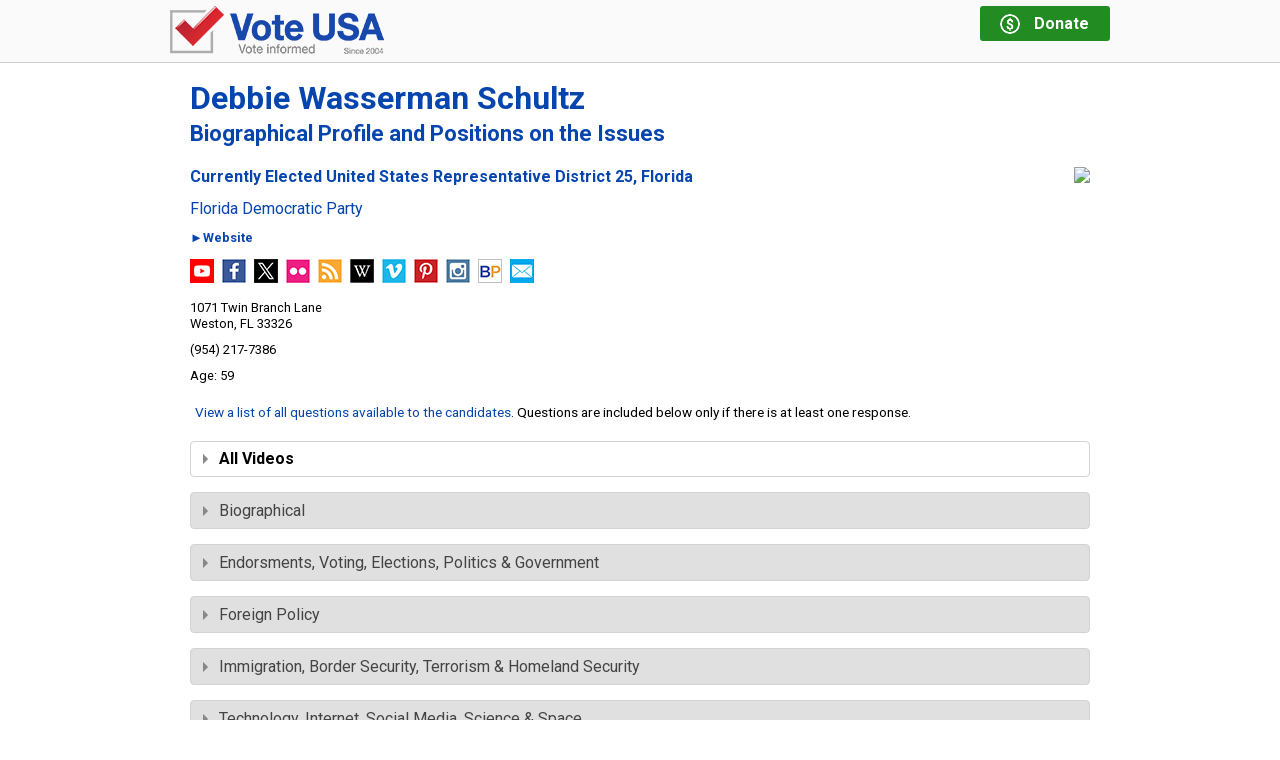

--- FILE ---
content_type: text/html; charset=utf-8
request_url: https://vote-usa.org/Intro.aspx?State=FL&Id=FLSchultzDebbieWasserman
body_size: 18471
content:


<!DOCTYPE html>

<html>
<head id="Head"><title>
	Vote-USA | Debbie Wasserman Schultz | Currently Elected United States Representative District 25, Florida
</title><meta name="viewport" content="width=device-width, initial-scale=1" />

  <!-- Google Tag Manager -->
  <script>
    (function(w, d, s, l, i) {
      w[l] = w[l] || [];
      w[l].push({
        'gtm.start':
          new Date().getTime(),
        event: 'gtm.js'
      });
      var f = d.getElementsByTagName(s)[0],
        j = d.createElement(s),
        dl = l != 'dataLayer' ? '&l=' + l : '';
      j.async = true;
      j.src =
        'https://www.googletagmanager.com/gtm.js?id=' + i + dl;
      f.parentNode.insertBefore(j, f);
    })(window, document, 'script', 'dataLayer', 'GTM-5LB4ZS');
  </script>
  <!-- End Google Tag Manager -->
  
<link href="https://fonts.googleapis.com/css?family=Roboto:400,400i,700,700i,900" rel="stylesheet" /><link rel="stylesheet" href="https://ajax.googleapis.com/ajax/libs/jqueryui/1.11.4/themes/smoothness/jquery-ui.css" /><link rel="stylesheet" href="/css/vote/public.min.css?577" />
  <script src="https://ajax.googleapis.com/ajax/libs/jquery/1.11.3/jquery.min.js" type="text/javascript"></script>
  <script src="https://ajax.googleapis.com/ajax/libs/jqueryui/1.11.4/jquery-ui.min.js" type="text/javascript"></script>

  <script type="text/javascript" src="/js/scripts.min.js?577"></script>
  
  
  <style type="text/css">
    .responsive-report
    {
      padding: 0;
    }

    .intro-page .content h1
    {
      margin-top: 0;
      font-size: 16px;
      line-height: 120%;
    }

    .intro-report
    {
      margin-bottom: 20px;
      padding: 0;
    }

    .intro-report .candidate-image
    {
      display: block;
      float: right;
    }

    .intro-report .candidate-info
    {
      width: 100%;
      padding: 0;
      display: block;
    }

    .intro-report .candidate-status
    {
      font-weight: bold;
      font-size: 1.3rem;
    }

    .intro-report .candidate-election
    {
      margin-top: 3px;
      font-size: 1rem;
      font-weight: normal;
    }

    .intro-report a.compare-candidates
    {
      margin: 5px 0 0 0;
    }

    .intro-report .candidate-party
    {
      margin: 15px 0;
      display: block;
    }

    .intro-report .social-media-anchors
    {
      margin-top: 15px;
    }

    .intro-report .candidate-address,
    .intro-report .candidate-phone,
    .intro-report .candidate-age
    {
      margin-top: 10px;
      line-height: 1.3;
    }

    @media only screen and (max-width: 519px)
    {
      /* small */
      .intro-report .candidate-image img
      {
        max-width: 100px;
      }
    }

    @media only screen and (min-width: 520px) and (max-width: 759px)
    {
      /* medium */
      .intro-report .candidate-image img
      {
        max-width: 200px;
      }
    }
  </style>
  <script type="text/javascript">
    $(function () {
      $(".accordion-container").accordion({
        active: false,
        collapsible: true,
        heightStyle: "content",
        activate: PUBLIC.accordionActivate
      });
      PUBLIC.setupBackToBallot();
    });
  </script>
<link href="https://vote-usa.org/intro.aspx?state=fl&amp;id=flschultzdebbiewasserman" rel="canonical" /><meta name="description" content="Debbie Wasserman Schultz, Currently Elected United States Representative District 25, Florida: Picture, bio, position statements and social media links | Vote-USA" /></head>
<body id="Body" class="no-js disclaimer-hidden intro-page">

<!-- Google Tag Manager (noscript) -->
<noscript>
  <iframe src="https://www.googletagmanager.com/ns.html?id=GTM-5LB4ZS"
          height="0" width="0" style="display: none; visibility: hidden">
  </iframe>
</noscript>
<!-- End Google Tag Manager (noscript) -->

<form method="post" action="./Intro.aspx?State=FL&amp;Id=FLSchultzDebbieWasserman" id="form1">
<div class="aspNetHidden">
<input type="hidden" name="__VIEWSTATE" id="__VIEWSTATE" value="/[base64]" />
</div>

<div class="aspNetHidden">

	<input type="hidden" name="__VIEWSTATEGENERATOR" id="__VIEWSTATEGENERATOR" value="6E43DA81" />
</div>
  <div id="page-container">
    <header class="clearfix">
      <div class="header-inner outer-element clearfix">


        <a class="logo3" href="/" title="Go to Vote-USA Home">
          <img src="/images/logo-2019-48h.png" alt="Vote USA - Vote informed"/>
        </a>
        
        <a class="donate no-print" href="/Donate.aspx" title="Donate to Vote-USA">
          <div class="dollar-logo">
            <div>$</div>
          </div>
          <div class="message">
            <div class="line1">Donate</div>
            <div class="line2">Keep us online</div>
          </div>
        </a>
      </div>
    </header>
    <section id="OuterPage" class="outer-page outer-element">
      <div class="content">
        
  <div id="MasterMainContent_InnerContent">
    <div id="MasterMainContent_PageHeading_MainHeading" class="page-heading">
  <div class="title">Debbie Wasserman Schultz<br/><small>Biographical Profile and Positions on the Issues</small></div>
  
</div>

        
    <div class="responsive-report intro-report clearfix"><div class="candidate-image"><img src="/Image.aspx?Id=FLSchultzDebbieWasserman&Col=Profile300&Def=Profile300" /></div><div class="candidate-info"><h1 class="candidate-status">Currently Elected United States Representative District 25, Florida</h1><a href="http://www.fladems.com" title="Florida Democratic Party Website" target="_blank" rel="nofollow" class="candidate-party">Florida Democratic Party</a><div class="candidate-website"><span class="no-print"><span><a href="http://www.debbiewassermanschultz.com" target="view" title="www.debbiewassermanschultz.com" rel="nofollow">&#x25BA;Website</a></span></span><span class="only-print print-url">www.debbiewassermanschultz.com</span></div><div class="candidate-social-media clearfixleft"><ul class="social-media-anchors"><li><a title="Debbie Wasserman Schultz&#39;s YouTube Channel or Video" href="http://www.youtube.com/user/DWSforCongress" target="youtube"><img src="/images/youtube.2.new.png" /></a></li><li><a title="Debbie Wasserman Schultz&#39;s Facebook Page" href="http://www.facebook.com/RepDebbieWassermanSchultz" target="facebook"><img src="/images/facebook.2.png" /></a></li><li><a title="Debbie Wasserman Schultz&#39;s X or Twitter Page" href="http://www.twitter.com/DWStweets" target="twitter"><img src="/images/twitter.2.png" /></a></li><li><a title="Debbie Wasserman Schultz&#39;s Flickr Page" href="http://www.flickr.com/photos/51142067@N02" target="flickr"><img src="/images/flickr.2.png" /></a></li><li><a title="Debbie Wasserman Schultz&#39;s RSS Feed" href="http://www.huffingtonpost.com/rep-debbie-wasserman-schultz" target="rssfeed"><img src="/images/rss.2.png" /></a></li><li><a title="Debbie Wasserman Schultz&#39;s Wikipedia Page" href="http://en.wikipedia.org/wiki/Debbie_Wasserman_Schultz" target="wikipedia"><img src="/images/wikipedia.2.png" /></a></li><li><a title="Debbie Wasserman Schultz&#39;s Vimeo Video" href="http://vimeo.com/20051490" target="vimeo"><img src="/images/vimeo.2.png" /></a></li><li><a title="Debbie Wasserman Schultz&#39;s Pinterest Page" href="http://au.pinterest.com/explore/debbie-wasserman-schultz" target="pinterest"><img src="/images/pinterest.2.png" /></a></li><li><a title="Debbie Wasserman Schultz&#39;s Instagram Page" href="http://www.instagram.com/dws/" target="webstagram"><img src="/images/instagram.2.png" /></a></li><li><a title="Debbie Wasserman Schultz&#39;s BallotPedia Page" href="http://ballotpedia.org/Debbie_Wasserman_Schultz" target="ballotpedia"><img src="/images/ballotpedia.2.png" /></a></li><li><a title="Send Email to Debbie Wasserman Schultz at: AskDebbie@DWSforCongress.com" href="mailto:AskDebbie@DWSforCongress.com"><img src="/images/email.2.png" /></a></li></ul></div><div class="candidate-address"><span>1071 Twin Branch Lane</span><span>Weston, FL 33326</span></div><div class="candidate-phone">(954) 217-7386</div><div class="candidate-age">59</div></div></div>
    <div id="new-accordions" class="responsive-report issues-report intro-issues-report"><div class="issue-list-link"><a href="https://vote-usa.org/IssueList.aspx?State=US">View a list of all questions available to the candidates</a>. Questions are included below only if there is at least one response.</div><div class="issues-container accordion-container candidates-1"><div class="youtube-header accordion-header top"><span class="logo"></span>All Videos</div><div class="youtube-content accordion-content top bottom" data-ajax="Content=INTROVIDEOS&amp;Id=FLSchultzDebbieWasserman"></div><div class="accordion-header accordion-header-2 top">Biographical</div><div class="accordion-container accordion-content accordion-content-2 top"><div class="accordion-header accordion-header-3 bottom indent">General Philosophy</div><div class="accordion-content accordion-content-3 bottom" data-ajax="Content=INTRO&amp;Id=FLSchultzDebbieWasserman&amp;Question=1"></div><div class="accordion-header accordion-header-3 bottom indent">Personal and Family</div><div class="accordion-content accordion-content-3 bottom" data-ajax="Content=INTRO&amp;Id=FLSchultzDebbieWasserman&amp;Question=2"></div><div class="accordion-header accordion-header-3 bottom indent">Professional Experience</div><div class="accordion-content accordion-content-3 bottom" data-ajax="Content=INTRO&amp;Id=FLSchultzDebbieWasserman&amp;Question=3"></div><div class="accordion-header accordion-header-3 bottom indent">Civic Involvement</div><div class="accordion-content accordion-content-3 bottom" data-ajax="Content=INTRO&amp;Id=FLSchultzDebbieWasserman&amp;Question=4"></div><div class="accordion-header accordion-header-3 bottom indent">Political Experience</div><div class="accordion-content accordion-content-3 bottom" data-ajax="Content=INTRO&amp;Id=FLSchultzDebbieWasserman&amp;Question=5"></div><div class="accordion-header accordion-header-3 bottom indent">Religious Affiliation</div><div class="accordion-content accordion-content-3 bottom" data-ajax="Content=INTRO&amp;Id=FLSchultzDebbieWasserman&amp;Question=6"></div><div class="accordion-header accordion-header-3 bottom indent">Educational Background</div><div class="accordion-content accordion-content-3 bottom" data-ajax="Content=INTRO&amp;Id=FLSchultzDebbieWasserman&amp;Question=8"></div></div><div class="accordion-header accordion-header-2 top">Endorsments, Voting, Elections, Politics & Government</div><div class="accordion-container accordion-content accordion-content-2 top"><div class="accordion-header accordion-header-3 bottom indent">Organization Endorsements</div><div class="accordion-content accordion-content-3 bottom" data-ajax="Content=INTRO&amp;Id=FLSchultzDebbieWasserman&amp;Question=1954"></div></div><div class="accordion-header accordion-header-2 top">Foreign Policy</div><div class="accordion-container accordion-content accordion-content-2 top"><div class="accordion-header accordion-header-3 bottom indent">Israel, Hamas and Palestinian Conflict</div><div class="accordion-content accordion-content-3 bottom" data-ajax="Content=INTRO&amp;Id=FLSchultzDebbieWasserman&amp;Question=1382"></div><div class="accordion-header accordion-header-3 bottom indent">Israel</div><div class="accordion-content accordion-content-3 bottom" data-ajax="Content=INTRO&amp;Id=FLSchultzDebbieWasserman&amp;Question=1381"></div><div class="accordion-header accordion-header-3 bottom indent">Gaza</div><div class="accordion-content accordion-content-3 bottom" data-ajax="Content=INTRO&amp;Id=FLSchultzDebbieWasserman&amp;Question=2061"></div><div class="accordion-header accordion-header-3 bottom indent">China</div><div class="accordion-content accordion-content-3 bottom" data-ajax="Content=INTRO&amp;Id=FLSchultzDebbieWasserman&amp;Question=1101"></div><div class="accordion-header accordion-header-3 bottom indent">Russia</div><div class="accordion-content accordion-content-3 bottom" data-ajax="Content=INTRO&amp;Id=FLSchultzDebbieWasserman&amp;Question=1592"></div><div class="accordion-header accordion-header-3 bottom indent">Ukraine </div><div class="accordion-content accordion-content-3 bottom" data-ajax="Content=INTRO&amp;Id=FLSchultzDebbieWasserman&amp;Question=2060"></div></div><div class="accordion-header accordion-header-2 top">Immigration, Border Security, Terrorism & Homeland Security</div><div class="accordion-container accordion-content accordion-content-2 top"><div class="accordion-header accordion-header-3 bottom indent">The Wall, Border Security &  Border Patrol</div><div class="accordion-content accordion-content-3 bottom" data-ajax="Content=INTRO&amp;Id=FLSchultzDebbieWasserman&amp;Question=1069"></div><div class="accordion-header accordion-header-3 bottom indent">Immigration Policy & Reform</div><div class="accordion-content accordion-content-3 bottom" data-ajax="Content=INTRO&amp;Id=FLSchultzDebbieWasserman&amp;Question=1344"></div></div><div class="accordion-header accordion-header-2 top">Technology, Internet, Social Media, Science & Space</div><div class="accordion-container accordion-content accordion-content-2 top"><div class="accordion-header accordion-header-3 bottom indent">TikTok </div><div class="accordion-content accordion-content-3 bottom" data-ajax="Content=INTRO&amp;Id=FLSchultzDebbieWasserman&amp;Question=2059"></div></div></div></div>
  </div>

      </div>
    </section>
    <footer>
      <div class="footer-inner outer-element">
        <div class="footer-top clearfix no-print">
          <nav class="links">
            <ul class="set1">
              <li><a href="/default.aspx">Home</a></li>
              <li><a href="/aboutus.aspx">About Us</a></li>
              <li><a href="/contactus.aspx">Contact Us</a></li>
              <li><a href="/privacy.aspx">Privacy Policy &amp; Terms of Service</a></li>
              <li><a href="/Donate.aspx" title="Donate to Vote-USA">Donate</a></li>
            </ul>
            <ul class="set2">
              <li><a href="/forcandidates.aspx">For Candidates</a></li>
              <li><a href="/forvolunteers.aspx">For Volunteers</a></li>
              
              <li><a href="/forpoliticalparties.aspx">For Political Parties</a></li>
              <li><a href="/forelectionauthorities.aspx">For Election Authorities</a></li>
              <li><a href="/SampleMediaAssets.aspx">Digital Ads</a></li>
              <li><a href="/forresearch.aspx">Historical Voter Information</a></li>
            </ul>
          </nav>
          <div class="social">
            
          </div>
        </div>
        
      </div>
    </footer>
  </div>
  <script type="text/javascript" src="/js/jq/scrolltotop.js"></script>
  
  
  

<style>

  #donation-request
  {
    width: 100%;
    text-align: center;
    position: fixed;
    bottom: -200px;
  }

  #donation-request.showing
  {
    bottom: 0;
    transition: all 2s;
  }

  #donation-request .inner
  {
    width: 100%;
    max-width: 940px;
    margin: 0 auto;
    border: 4px solid #f60;
    position: relative;
    background: #fff;
    padding-bottom: 15px;
  }

  #donation-request .heading
  {
    font-weight: bold;
    color: white;
    background: #f60;
    width: 100%;
    padding: 5px 0 8px;
    font-size: 115%;
    margin-bottom: 15px;
  }

  #donation-request .message
  {
    font-weight: bold;
    padding: 0 15px;
    line-height: 130%;
  }

  #donation-request .close-box
  {
    position: absolute;
    top: -20px;
    right: 10px;
    cursor: pointer;
  }

  #donation-request .donate-button
  {
    background-color: #ff6600;
    border-radius: 10px;
    display: inline-block;
    cursor: pointer;
    color: #ffffff;
    font-family: Arial;
    font-size: 16px;
    font-weight: bold;
    padding: 6px 12px;
    text-decoration: none;
    border: none;
    margin-top: 16px;
  }

  #donation-request .donate-button:hover
  {
    opacity: 0.7;
  }

</style>

<script>
  (function ($) {

    var $donationRequest;

    function showRequest() {
      var nnx = parseInt($.cookie('nnx'));
      if (isNaN(nnx))
        nnx = 1;
      if (nnx >= 0) {
        $.ajax({
          type: "POST",
          url: "/WebService.asmx/GetDonationNagNew",
          data: "{" + "'cookieIndex': " + nnx + "}",
          contentType: "application/json; charset=utf-8",
          dataType: "json",
          success: function (result) {
            var d = result.d;
            $.cookie('nnx', d.NextMessageNumber, { expires: 365 });
            if (d.MessageText) {
              $('.message', $donationRequest).html(d.MessageText);
              $('.heading', $donationRequest).html(d.MessageHeading);
              $donationRequest.addClass("showing");
            }
          }
        });
      }
    }

    function setTimer(seconds) {
      setTimeout(function () {
        showRequest();
      }, seconds * 1000);
    }

    function resetTimer() {
      $donationRequest.removeClass("showing");
      setTimer(180);
    }

    $(function () {

      $donationRequest = $("#donation-request");

      $(".donate-button", $donationRequest).on("click", function () {
        resetTimer();
      });

      $(".close-box", $donationRequest).on("click", function () {
        resetTimer();
      });
     
      setTimer(30);

    });

  })(jQuery);
</script>

<div id="donation-request" class="">
  <div class="inner">
    <div class="heading">Pardon the interruption, but &hellip;</div>
    <div class="message">If we helped you vote your interests, not the special interest groups, please help us with a donation.</div>
    <div>
      <a class="donate-button" href="/donate.aspx" target="donate">Donate Now</a>
    </div>
    <img class="close-box" src="/images/close-box.png" alt="close box">
  </div>
</div>

</form>

  
</body>
</html>

--- FILE ---
content_type: text/css
request_url: https://vote-usa.org/css/vote/public.min.css?577
body_size: 8876
content:
html,body,div,span,object,iframe,h1,h2,h3,h4,h5,h6,p,blockquote,pre,abbr,address,cite,code,del,dfn,em,img,ins,kbd,q,samp,small,strong,sub,sup,var,b,i,dl,dt,dd,ol,ul,li,fieldset,form,label,legend,table,caption,tbody,tfoot,thead,tr,th,td,article,aside,canvas,details,figcaption,figure,footer,header,hgroup,menu,nav,section,summary,time,mark,audio,video{margin:0;padding:0;border:0;outline:0;font-size:100%;vertical-align:baseline;background:transparent}:focus{outline:0}body{line-height:1;color:#000;background:#fff}ol,ul{list-style:none}article,aside,details,figcaption,figure,footer,header,hgroup,menu,nav,section{display:block}nav ul{list-style:none}blockquote,q{quotes:none}blockquote:before,blockquote:after,q:before,q:after{content:'';content:none}a{margin:0;padding:0;font-size:100%;vertical-align:baseline;background:transparent}ins{background-color:#ff9;color:#000;text-decoration:none}mark{background-color:#ff9;color:#000;font-style:italic;font-weight:bold}del{text-decoration:line-through}abbr[title],dfn[title]{border-bottom:1px dotted;cursor:help}table{border-collapse:collapse;border-spacing:0}caption,th,td{text-align:left;font-weight:normal}hr{display:block;height:1px;border:0;border-top:1px solid #ccc;margin:1em 0;padding:0}input,select{vertical-align:middle}html{background:#fff;min-width:320px;overflow-y:auto}body{font-family:'Roboto',sans-serif;color:#000;font-size:16px;min-width:320px;min-height:100%;text-align:center;-webkit-font-smoothing:antialiased}.clearfix:before,.clearfix:after{content:"";display:table}.clearfix:after{clear:both}.clearfix{zoom:1}.no-appearance{-webkit-appearance:none;-moz-appearance:none;appearance:none}.hidden{display:none}.vote-usa-color{color:#0645ad}.js .no-js-only,.no-js .js-only,.only-print{display:none}.ui-widget{font-family:'Roboto',sans-serif}.ui-widget-overlay{background:repeat-x scroll 50% 50% #000}.ui-widget input,.ui-widget select,.ui-widget textarea,.ui-widget button{font-family:'Roboto',sans-serif;font-size:1em}.avoid-page-break{page-break-inside:avoid}.clicker{cursor:pointer}.gradient-bg-1,.gradient-bg-1-hovering{background:#fff4d3;background-image:-ms-linear-gradient(top,#ffe 0,#ffe9b8 100%);background-image:-moz-linear-gradient(top,#ffe 0,#ffe9b8 100%);background-image:-o-linear-gradient(top,#ffe 0,#ffe9b8 100%);background-image:-webkit-gradient(linear,left top,left bottom,color-stop(0,#ffe),color-stop(1,#ffe9b8));background-image:-webkit-linear-gradient(top,#ffe 0,#ffe9b8 100%);background-image:linear-gradient(to bottom,#ffe 0,#ffe9b8 100%)}.gradient-bg-1-hovering:hover{background:#ffe9b8;background-image:-ms-linear-gradient(bottom,#ffe 0,#ffe9b8 100%);background-image:-moz-linear-gradient(bottom,#ffe 0,#ffe9b8 100%);background-image:-o-linear-gradient(bottom,#ffe 0,#ffe9b8 100%);background-image:-webkit-gradient(linear,left bottom,left top,color-stop(0,#ffe),color-stop(1,#ffe9b8));background-image:-webkit-linear-gradient(bottom,#ffe 0,#ffe9b8 100%);background-image:linear-gradient(to top,#ffe 0,#ffe9b8 100%)}.rounded-border{-moz-border-radius:5px;-webkit-border-radius:5px;border:1px solid #ccc;border-radius:5px}.shadow{-moz-box-shadow:3px 3px 4px #bbb;-webkit-box-shadow:3px 3px 4px #bbb;box-shadow:3px 3px 4px #bbb}body.open-all-accordions .ui-accordion-content{display:block !important}body.open-all-accordions .ui-accordion-header{padding-left:8px !important;border-bottom-left-radius:0 !important;border-bottom-right-radius:0 !important}body.open-all-accordions .ui-accordion-header-icon{display:none !important}#ajax-overlay{position:fixed;top:0;left:0;width:100%;height:100%;background:#000;opacity:.5;filter:alpha(opacity=50)}#ajax-overlay-content{position:absolute}.no-zoom{font-size:16px !important}#page-container{min-height:100vh;position:relative}.outer-element{max-width:980px;padding-left:20px;padding-right:20px}.outer-page{width:100%;max-width:940px;margin:0 auto;text-align:left;background:#fff;padding-bottom:170px}.clearfix:before,.clearfix:after{content:"";display:table}.clearfix:after{clear:both}.clearfix{zoom:1}.clearfixleft:after{content:"";display:table;clear:left}.clearfixright:after{content:"";display:table;clear:right}.no-appearance{-webkit-appearance:none;-moz-appearance:none;appearance:none}.hidden{display:none}img.responsive{width:100%;height:auto}.page-heading .title{font-size:24pt;color:#0645ad;margin:20px 0;font-weight:bold}.page-heading .title small{font-size:22px;line-height:120%;display:inline-block;margin-top:5px}.page-heading .subtitle{font-size:18px;padding:8px 0 0 12px}.intro-copy{line-height:1.4}.intro-copy .sub{margin:0 40px}.intro-copy ul{list-style-type:disc;margin-left:24px}.intro-copy li{margin-top:3px}.intro-copy p{margin:20px 0 10px 0}.vote-usa-address p{font-weight:bold;margin:.2em 0}.content{margin-top:-1px}.content h1{font-weight:bold;margin-top:30px;font-size:25pt;color:#0645ad}.content h2{font-weight:bold;margin-top:30px;font-size:1.2rem;color:#0645ad}.content h3{font-weight:bold;margin-top:25px;font-size:1.1rem}.content h4{font-weight:bold;margin-top:20px;font-size:1rem}.content .ui-widget-content{color:#000}.content .location-info{font-size:.95rem}.content .location-info span{display:block;margin-left:10px}.content .location-info span.districts-head{margin-left:0;font-weight:bold;color:#0645ad}.content .location-info{max-width:300px}.content .location-info1{float:right;margin-left:10px}.content .location-info2{display:none}.content .election-title{font-size:1.3rem;margin-top:5px;font-weight:normal}.content .office-title{margin-top:5px;font-weight:normal}.content .intro{padding-bottom:0}.content .intro p{margin:10px 0 10px 0;line-height:125%}span.more-text{background-image:url(/images/more-text.gif);display:inline-block;width:40px;height:13px;position:relative;top:3px;left:2px;cursor:pointer}span.more-ajax{background-image:url(/images/more-ajax.gif);display:inline-block;width:40px;height:13px;position:relative;top:2px}.ui-accordion-header.loading::after{content:url(/images/ajax-loader16.gif);position:relative;top:3px;left:8px}.social-media-outer{border-bottom:1px solid #ccc}.social-media{width:100%;padding-top:6px}.social-media .addthis_toolbox,.social-media .addthis_sharing_toolbox{float:right;margin:0 2px 6px 0}.social-media .special-link{float:left;padding:0 0 5px 5px}.social-media .special-link .one-link{white-space:nowrap}.social-media .special-link .one-link a{vertical-align:top;padding-top:12px}.social-media .special-link .link{font-weight:bold;font-size:.7rem;padding-left:4px;display:inline-block}.social-media .special-link .sample-ballot-link{position:relative}.social-media .special-link .sample-ballot-link ul{position:absolute;left:40px;font-size:10pt;z-index:1}.social-media .special-link .sample-ballot-link ul a{display:block;padding:7px 0;white-space:normal}.social-media .special-link .sample-ballot-link .link{color:#008000}.sample-ballot-button-box{padding:15px 20px;background:#f4f4f4;border:1px solid #dfdfdf;-moz-border-radius:4px;border-radius:4px;width:610px}.sample-ballot-button-box .button-group{float:left}.sample-ballot-button-box .style-x{margin-top:10px}.sample-ballot-button-box .style-1,.sample-ballot-button-box .style-4{margin-top:0}.sample-ballot-button-box .button-group-2,.sample-ballot-button-box .button-group-3{margin-left:24px}*,*:before,*:after{box-sizing:border-box}a,a:link,a:visited,a:hover,a:active{color:#0645ad;text-decoration:none}a.republican{color:#d00000}a.democrat{color:#0000d0}a.presidential{color:#7d26cd}a:hover{text-decoration:underline;cursor:pointer}input[type=text],input[type=email],input[type=url],input[type=number]{width:100%;border:1px solid #1a1a1a;border-radius:0;font-size:16px;font-weight:normal;line-height:16px;padding:10px 16px;color:#1a1a1a;font-family:'Roboto',sans-serif;margin:0;vertical-align:baseline}p{margin:4px 0 4px}input[type=submit],a.link-button{border:0;color:#fff;background:#f60;font-size:18px;line-height:22px;padding:12px 20px;border-radius:8px;font-weight:bold;margin:0;text-decoration:none;display:inline-block;text-shadow:1px 1px 1px #888}input[type=submit]:hover,a.link-button:hover{opacity:.8}a.link-button{font-weight:normal;font-family:Georgia;padding:8px 12px;border-radius:5px}a.link-button:after{content:" ►"}select{width:100%;border:1px solid #1a1a1a;border-radius:0;font-size:16px;font-weight:normal;line-height:16px;padding:6px 10px;color:#1a1a1a;font-family:'Roboto',sans-serif;margin:0;vertical-align:baseline}textarea{width:100%;border:1px solid #1a1a1a;border-radius:0;font-size:16px;font-weight:normal;line-height:16px;padding:10px 16px;color:#1a1a1a;font-family:'Roboto',sans-serif;margin:0;vertical-align:baseline}.big-orange-button{display:inline-block;border:2px solid #f60;color:#fff;background:#f60;line-height:120%;padding:3px 10px;border-radius:8px;font-size:15px;font-weight:bold;text-decoration:none;margin:20px 20px 0 0;cursor:pointer;position:relative;transition:all .2s}.big-orange-button,.big-orange-button:visited,.big-orange-button:link,.big-orange-button:active{color:#fff}.big-orange-button:hover{background:#fff;color:#f60;text-decoration:none}.bob-with-arrow{padding-right:24px}.bob-with-arrow:after{content:'';display:inline-block;width:0;height:0;border:8px solid transparent;border-left-color:#fff;position:absolute;right:0;top:50%;margin-top:-8px;transition:all .2s}.bob-with-arrow:hover:after{border-left-color:#f60}.big-orange-button.disabled,.big-orange-button:disabled{background-color:#ccc;border-color:#ccc}.big-orange-button.disabled:hover,.big-orange-button:disabled:hover{color:#fff;border-color:#ccc;cursor:default}.bob-with-arrow.disabled:hover,.bob-with-arrow:disabled:hover{color:#fff;border-color:#ccc}.bob-with-arrow.disabled:hover:after,.bob-with-arrow:disabled:hover:after{border-left-color:#fff}.button-1{-moz-border-radius:6px;-moz-box-shadow:inset 0 1px 0 0 #779bd4;-webkit-border-radius:6px;-webkit-box-shadow:inset 0 1px 0 0 #779bd4;background-attachment:scroll;background-color:#5583d4;background-image:linear-gradient(to bottom,#5583d4 5%,#2553aa 100%);background-position:0 0;background-repeat:repeat;border:1px solid #5583d4;border-radius:6px;box-shadow:inset 0 1px 0 0 #779bd4;color:#fff !important;display:inline-block;font-family:'Roboto',sans-serif;font-size:15px;font-weight:bold;padding:6px 24px;text-decoration:none;text-shadow:1px 1px 0 #0b306f;text-decoration:none !important}.button-1:hover{background-attachment:scroll;background-color:#2553aa;background-image:linear-gradient(to bottom,#2553aa 5%,#5583d4 100%);background-position:0 0;background-repeat:repeat}.button-1:active{position:relative;top:1px}.button-2{-moz-border-radius:6px;-moz-box-shadow:inset 0 1px 0 0 #ffd483;-webkit-border-radius:6px;-webkit-box-shadow:inset 0 1px 0 0 #ffd483;background-attachment:scroll;background-color:#ffc456;background-image:linear-gradient(to bottom,#ffc456 5%,#ffb01e 100%);background-position:0 0;background-repeat:repeat;border:1px solid #ffc456;border-radius:6px;box-shadow:inset 0 1px 0 0 #ffd483;color:#fff !important;display:inline-block;font-family:'Roboto',sans-serif;font-size:15px;font-weight:bold;padding:6px 24px;text-decoration:none;text-shadow:1px 1px 0 #bf9341;text-decoration:none !important}.button-2:hover{background-attachment:scroll;background-color:#ffb01e;background-image:linear-gradient(to bottom,#ffb01e 5%,#ffc456 100%);background-position:0 0;background-repeat:repeat}.button-2:active{position:relative;top:1px}.button-3{-moz-border-radius:6px;-moz-box-shadow:inset 0 1px 0 0 #f29c93;-webkit-border-radius:6px;-webkit-box-shadow:inset 0 1px 0 0 #f29c93;background-attachment:scroll;background-color:#fe1a00;background-image:linear-gradient(to bottom,#fe1a00 5%,#ce0100 100%);background-position:0 0;background-repeat:repeat;border:1px solid #d83526;border-radius:6px;box-shadow:inset 0 1px 0 0 #f29c93;color:#fff !important;display:inline-block;font-family:'Roboto',sans-serif;font-size:15px;font-weight:bold;padding:6px 24px;text-decoration:none;text-shadow:1px 1px 0 #b23e35;text-decoration:none !important}.button-3:hover{background-attachment:scroll;background-color:#ce0100;background-image:linear-gradient(to bottom,#ce0100 5%,#fe1a00 100%);background-position:0 0;background-repeat:repeat}.button-3:active{position:relative;top:1px}.button-4{-moz-border-radius:6px;-moz-box-shadow:inset 0 1px 0 0 #f08a24;-webkit-border-radius:6px;-webkit-box-shadow:inset 0 1px 0 0 #f08a24;background-attachment:scroll;background-color:#f93;background-image:linear-gradient(to bottom,#f93 5%,#d16b05 100%);background-position:0 0;background-repeat:repeat;border:1px solid #e07a14;border-radius:6px;box-shadow:inset 0 1px 0 0 #f08a24;color:#fff !important;display:inline-block;font-family:'Roboto',sans-serif;font-size:15px;font-weight:bold;padding:6px 24px;text-decoration:none;text-shadow:1px 1px 0 #b34d00;text-decoration:none !important}.button-4:hover{background-attachment:scroll;background-color:#d16b05;background-image:linear-gradient(to bottom,#d16b05 5%,#f93 100%);background-position:0 0;background-repeat:repeat}.button-4:active{position:relative;top:1px}.button-1.disabled,.button-2.disabled,.button-3.disabled,.button-4.disabled,.button-1:disabled,.button-2:disabled,.button-3:disabled,.button-4:disabled{-moz-border-radius:6px;-moz-box-shadow:inset 0 1px 0 0 #fff;-webkit-border-radius:6px;-webkit-box-shadow:inset 0 1px 0 0 #fff;background:#fff;border:1px solid #dcdcdc;border-radius:6px;box-shadow:inset 0 1px 0 0 #fff;color:#bbb !important;cursor:default !important;display:inline-block;filter:none;text-decoration:none;text-shadow:1px 1px 0 #fff;top:0}.button-smaller,#body .button-smaller,#Body .button-smaller{font-size:13px;padding:3px 12px}.button-smallest,#body .button-smallest,#Body .button-smallest{font-size:11px;padding:2px 9px}.email-form .email-form-message{max-width:800px}.email-form .email-form-label,.email-formm .email-form-good-label,.email-formm .email-form-error-label{font-family:'Roboto',sans-serif;font-size:.9rem;font-weight:bold;margin-bottom:0}.email-form .email-form-error-label{color:#f00}.email-form .email-form-good-label{color:#008000}.email-form .email-form-from-email-address{max-width:400px}.email-form .email-form-subject{max-width:600px}.email-form .email-form-other-subject{max-width:600px;margin-top:10px}.email-form .captcha-text{max-width:250px}#donationRequestDialog{display:none}.donation-request-dialog{background:transparent;border:none;position:fixed;top:30%}.donation-request-dialog .ui-dialog-titlebar{display:none}.donation-request-dialog .ui-dialog-content{text-align:left;color:#666;background-color:#fff;padding:0}.donation-request-dialog .header{width:100%;background:#0645ad;color:#fff}.donation-request-dialog .header div{padding:15px 0 13px 10px;font-size:24px;font-weight:normal}.donation-request-dialog .inner{padding:15px 30px 0 30px}.donation-request-dialog .inner .message-text{font-size:12pt;line-height:130%;margin:10px 10px 0 10px}.donation-request-dialog .inner .inner2{margin:20px 0 0 10px;width:100%;text-align:center}.donation-request-dialog .inner a{height:29px;display:block;overflow:hidden;cursor:pointer;font-size:10pt;font-weight:bold;background-color:#a1000e;color:#fff;padding:8px;border-radius:3px}.donation-request-dialog .inner a:hover{background-position:0 -29px}.donation-request-dialog .inner .yes,.donation-request-dialog .inner .no,.donation-request-dialog .inner .already{display:inline-block;margin-right:10px;margin-bottom:10px}.donation-request-dialog .inner .yes a{width:113px;background-color:#0645ad}.donation-request-dialog .inner .no a{width:111px}.donation-request-dialog .inner .already a{width:130px}.donation-request-dialog .inner .inner2 a:hover{background-position:0 -29px}#sampleBallotEmailDialog{display:none;overflow:hidden}.sample-ballot-email-dialog{background:transparent;border:none;position:fixed;top:30%}.sample-ballot-email-dialog .ui-dialog-titlebar{display:none}.sample-ballot-email-dialog .ui-dialog-content{text-align:left;color:#666;background-color:#fff;padding:0}.sample-ballot-email-dialog .header{width:100%;background:#0645ad;color:#fff}.sample-ballot-email-dialog .header div{padding:15px 0 13px 10px;font-size:24px;font-weight:normal}.sample-ballot-email-dialog .inner{padding:15px}.sample-ballot-email-dialog .inner .message-text{font-family:Georgia;font-size:12pt;line-height:130%;margin:10px 10px 0 10px}.sample-ballot-email-dialog .inner .inner2{margin-top:15px}.sample-ballot-email-dialog .inner .blurb{font-size:12pt;line-height:130%}.sample-ballot-email-dialog .inner .entry{display:table-row}.sample-ballot-email-dialog .inner .entry-container{display:table;width:100%}.sample-ballot-email-dialog .inner .entry input{font-family:'Roboto',sans-serif;height:29px;display:table-cell;font-size:16px;border:1px solid #444;border-right:none;padding-left:8px}.sample-ballot-email-dialog .inner .entry a.emailEnter{width:55px;display:table-cell;cursor:pointer;background:#0645ad;border-right:1px solid #444;border-top:1px solid #444;border-bottom:1px solid #444;color:#fff;font-size:12pt;padding-left:8px}.sample-ballot-email-dialog .inner .nothanks{clear:both;padding-top:20px}.sample-ballot-email-dialog .inner .nothanks a.emailNoThanks{width:80px;float:right;height:29px;display:block;overflow:hidden;cursor:pointer;font-size:10pt;font-weight:bold;background-color:#a1000e;color:#fff;padding:8px 0 0 8px;border-radius:3px}.sample-ballot-email-dialog .inner .nothanks a:hover.emailNoThanks{background-position:0 -29px}.sample-ballot-email-dialog .inner .already-signed-up{font-size:8pt;margin-top:15px;display:block;cursor:pointer}header{background-color:#fafafa;border-bottom:1px solid #ccc}header .header-inner{width:100%;margin:0 auto;text-align:left}header .logo{display:block;float:left;margin:4px 0;width:45%;max-width:280px}header .logo img{width:100%;height:auto}header .logo2{display:block;float:left;padding-top:2px;position:relative;text-decoration:none;min-width:175px;margin:4px 0}header .logo2 img{display:inline-block;width:20%;max-width:56px}header .logo2 div{display:inline-block}header .logo2 .vote-usa{font-size:36px;font-weight:900;margin:0 0 0 4px;margin-left:2px;position:relative;top:4px}header .logo2 .vote-usa span{font-size:10px;font-weight:normal;color:#666;vertical-align:top;position:relative;top:8px}header .logo2 .vote-informed{font-size:13px;margin:2px 0 0 10px;color:#666}header .logo3{margin:6px 0 5px 0;display:block;float:left}header .youtube-link{float:left;margin:15px 0 0 20px}header .youtube-link img{height:30px}header .header-inner .donate{width:170px;height:50px;width:130px;height:35px;display:block;float:right;color:#fff;border-radius:3px;margin-top:6px;background-color:#228b22;text-decoration:none;border:2px solid #228b22;transition:all .2s;background-image:none;font-size:16px}header .header-inner .donate:hover{color:#228b22;background-color:#fff}header .header-inner .donate .ui-menu-icon{display:none}header .header-inner .donate>li{padding:0;background:none;border:none;margin:0;color:#fff}header .header-inner .donate ul li{font-size:10pt}header .donate .dollar-logo{height:30px;width:30px;height:20px;width:20px;border:3px solid #fff;color:#fff;border-radius:15px;position:relative;margin:9px 10px 0 18px;margin:6px 10px 0 18px;display:inline-block;vertical-align:top;transition:all .2s;border:none;background-image:url(/images/dollar-logo.png);background-size:contain}header .donate:hover .dollar-logo{color:#228b22;border-color:#228b22;background-image:url(/images/dollar-logo-2.png)}header .donate .dollar-logo div{font-weight:bold;top:2px;left:5.5px;position:relative;font-size:16pt;display:none}header .donate .message{display:inline-block;margin-top:8px}header .donate .line1{font-weight:bold}header .donate .line2{font-size:9pt;line-height:150%;display:none}.presidential-comparison-banner{background-color:#f60;padding:3px 6px 6px;line-height:130%}.presidential-comparison-banner-text{font-weight:bold;color:#fff;padding-right:6px}.presidential-comparison-banner-parties{white-space:nowrap}a.presidential-comparison-banner-link{color:#fff;padding:0 6px}.alert-dialog .ui-dialog-titlebar{display:none}#alert-dialog .inner{text-align:left;width:auto;min-width:200px;max-width:600px}#alert-dialog .message{color:#334f80;line-height:150%;font-size:15px}#alert-dialog .button-box{float:right;margin-top:18px}#alert-dialog input[type=button]{margin-left:4px}#addressEntryInline{font-family:'Roboto',sans-serif;font-size:.75rem;line-height:.9rem}#addressEntryInline .button-block{position:relative}#addressEntryInline .button-block .election-menu{position:absolute;z-index:1}#addressEntryInline input[type=text]{margin-bottom:2px}#addressEntryInline input[type=text]:disabled{background:#eee}#addressEntryInline p.error-message{font-weight:bold;color:#d00000;padding:0}#addressEntryInline .input-block{position:relative;margin-top:5px}#addressEntryInline .not-available{font-size:15px}#addressEntryInline .enter-new-address,#addressEntryInline .use-address{display:block;color:#000;text-decoration:underline;text-align:right}#addressEntryInline .enter-new-address:hover,#addressEntryInline .use-address:hover{display:block;color:#0645ad}#addressEntryInline p.or-view{font-size:20px;color:#244c9e;margin-top:20px}div.back-to-ballot{padding-top:10px;display:block;background:#ddd;border-bottom:1px solid #666;width:100%;height:46px;position:fixed;top:0;left:0;text-align:center;background:#fff;background:-moz-linear-gradient(top,#fff 0,#f6f6f6 47%,#ededed 100%);background:-webkit-linear-gradient(top,#fff 0,#f6f6f6 47%,#ededed 100%);background:linear-gradient(to bottom,#fff 0,#f6f6f6 47%,#ededed 100%);filter:progid:DXImageTransform.Microsoft.gradient(startColorstr='#ffffff',endColorstr='#ededed',GradientType=0)}body.has-back-to-ballot header{margin-top:46px}.sample-ballot-button-box{padding:15px 20px;background:#f4f4f4;border:1px solid #dfdfdf;-moz-border-radius:4px;border-radius:4px;width:610px}.sample-ballot-button-box .button-group{float:left}.sample-ballot-button-box .style-x{margin-top:10px}.sample-ballot-button-box .style-1,.sample-ballot-button-box .style-4{margin-top:0}.sample-ballot-button-box .button-group-2,.sample-ballot-button-box .button-group-3{margin-left:24px}.responsive-report{padding:0 3px}.responsive-report .accordion-header:first-child{margin-top:0}.responsive-report .accordion-header{background:#b8b8b8;padding:8px 8px 8px 28px;margin-top:15px;font-size:16px;color:#fff;line-height:120%}.responsive-report .accordion-content .accordion-header{background:#e0e0e0;color:#444}.responsive-report .category-title p{font-size:80%}.no-js .responsive-report .accordion-header,.responsive-report .no-accordion .accordion-header{border:1px solid #aaa;border-top-left-radius:4px;border-top-right-radius:4px;padding-left:8px}.no-js .responsive-report .accordion-content,.responsive-report .no-accordion .accordion-content{border:1px solid #aaa;border-top:0;border-bottom-left-radius:4px;border-bottom-right-radius:4px}.responsive-report .accordion-content{padding:.5em;color:#000}.responsive-report .office-content{padding:.5em .2em}.responsive-report a.compare-candidates{display:block;width:143px;height:38px;background:url(/images/compareButtons.png);overflow:hidden;text-indent:-10000px;font-size:0;line-height:0;background-position:0 0;margin-left:auto;margin-right:auto}.responsive-report a:hover.compare-candidates{background-position:0 -38px}.responsive-report .candidate-views{text-align:center;margin-bottom:2px;display:none}.responsive-report .candidate-views a{padding:6px 10px;margin-top:2px}.responsive-report .office-ticket{width:100%;border:1px solid #333;margin:5px 0}.responsive-report .candidate-cell{display:inline-block;vertical-align:top;width:33.3333333%;padding:2px}.responsive-report .cell-heading{text-align:center;border-bottom:1px solid #333;background:#f0f0f0;color:#444;font-size:16px;padding:4px 0}.responsive-report .office-ticket .candidate-cell-inner{border:none}.responsive-report .candidate-cell-inner{border:1px solid #333}.responsive-report .candidates-1 .candidate-cell{width:100%}.responsive-report .candidates-2 .candidate-cell{width:50%}.responsive-report .office-ticket .candidate-cell{width:50%;padding:0}.responsive-report .candidate-image{display:table-cell}.responsive-report .candidate-image img{float:none;display:block}.responsive-report .candidate-info{padding:0 4px 5px 5px;display:table-cell;vertical-align:top}.responsive-report .candidate-name{font-weight:bold;font-size:1.1rem;line-height:120%;margin:8px 4px 10px 6px}.responsive-report .candidate-name a{font-weight:normal}.responsive-report .candidate-is-winner{margin:-9px 0 3px 0}.responsive-report .vacant-office{padding:10px;font-size:1rem;font-style:italic;text-align:center}.responsive-report .candidate-is-winner:before{content:"Winner";color:#f00;font-weight:bold;font-size:.8rem}.responsive-report .candidate-name.incumbent:before{content:"* "}.responsive-report .candidate-website{font-size:.8rem;font-weight:bold}.responsive-report .candidate-website a{word-break:break-all;display:inline-block}.responsive-report .social-media-anchors{margin-top:8px}.responsive-report ul.social-media-anchors li{float:left;margin-right:8px;margin-bottom:4px}.responsive-report .candidate-address span,.responsive-report .candidate-phone,.responsive-report .candidate-age{font-size:.8rem;display:block}.responsive-report .candidate-age{margin-top:4px}.responsive-report .candidate-age:before{content:"Age: "}.responsive-report .candidate-more-info{font-size:.8rem;font-style:italic;margin-top:8px}.responsive-report .referendum-title a span:after{content:" "}.responsive-report .referendum-content .referendum-passed:before,.responsive-report .referendum-content .referendum-failed:before{font-weight:bold;color:#008000;font-size:.9rem;padding-bottom:4px;display:block}.responsive-report .referendum-content .referendum-passed:before{content:"Passed"}.responsive-report .referendum-content .referendum-failed:before{content:"Did not pass"}.responsive-report .referendum-description{font-size:.95rem}.responsive-report .referendum-description span{display:block;margin-top:8px}.responsive-report .referendum-description span:first-child{margin-top:0}.responsive-report .referendum-details{font-size:.8rem;font-style:italic;margin-top:8px}.responsive-report .local-anchors{-webkit-columns:4 180px;-moz-columns:4 180px;columns:4 180px}.responsive-report .local-anchor{display:block;font-size:.9rem;padding:4px 0;break-inside:avoid-column;-webkit-column-break-inside:avoid;-moz-column-break-inside:avoid;-o-column-break-inside:avoid;-ms-column-break-inside:avoid;margin-left:10px;text-indent:-10px}.responsive-report .answer-ticket{width:100%;border:1px solid #333;margin:5px 0}.responsive-report .answer-cell{display:inline-block;vertical-align:top;width:50%;padding:2px}.responsive-report .answer-ticket .answer-inner{border:none}.responsive-report .answer-cell-inner{border:1px solid #333;padding:4px}.responsive-report .candidates-1 .answer-cell-inner{border:none;padding:0}.responsive-report .answer-cell-answer{border-top:1px solid #bbb;margin-top:10px;padding-top:5px;overflow-x:hidden}.responsive-report .answer-cell-answer:first-child{border-top:none;margin-top:0;padding-top:0}.responsive-report .answer-ticket .answer-cell-inner{border:1px solid #bbb}.responsive-report .candidates-1 .answer-cell{width:100%}.responsive-report .candidates-2 .answer-cell{width:50%}.responsive-report .answer-ticket .answer-cell{width:50%;padding:4px 4px 4px 2px}.responsive-report .answer-ticket .answer-cell:first-child{padding:4px 2px 4px 4px}.responsive-report .answer-name{font-size:1.1rem;font-weight:bold}.responsive-report .answer-name a{color:#000}.responsive-report .answer-image{float:left;padding:3px 8px 1px 0}.responsive-report .answer-image img{max-width:60px}.responsive-report .answer-video{margin-top:4px;font-size:.9rem;line-height:140%}.responsive-report .answer-video .duration,.responsive-report .answer-video .date{font-style:italic;font-size:90%;vertical-align:bottom}.responsive-report .answer-video img{padding:2px 10px 12px 8px;vertical-align:bottom}.responsive-report .answer-video span{font-size:.9rem;vertical-align:text-top}.responsive-report .answer-video .video-wrapper{max-width:420px;width:100%;display:none}.responsive-report .video-wrapper-outer{margin-bottom:15px;width:50%;padding:0 .6%;display:inline-block;vertical-align:top;overflow-y:hidden}.responsive-report .video-wrapper-outer p{font-size:80%;line-height:120%;margin-top:3px;overflow-x:hidden}.responsive-report .video-wrapper-outer p.heading{font-weight:bold;font-size:90%;color:#000;padding-left:10px;text-indent:-10px}.responsive-report .video-wrapper-outer p.sub-heading{font-size:70%;font-weight:normal;margin-top:-5px}.responsive-report .video-wrapper-outer p.video-source{font-style:italic;font-size:70%}.responsive-report .video-wrapper-outer p.video-source span{font-size:100%}.responsive-report .video-wrapper-outer p.video-source a{color:#0645ad}.responsive-report .video-wrapper-outer .video-wrapper{display:block;margin:5px 0}.responsive-report .answer-video .video-wrapper-inner{position:relative;padding-bottom:56.25%;height:0}.responsive-report .answer-video .video-wrapper iframe{position:absolute;top:0;left:0;width:100%;height:100%}.responsive-report .separator-rule{width:80%}.responsive-report .answer-answer{font-size:.9rem;line-height:130%}.responsive-report .answer-cell-answer em{font-style:italic}.responsive-report .answer-cell-answer p{margin:5px 0}.responsive-report .answer-cell-answer .answer-video p{margin:2px 0 2px 8px;font-size:95%;line-height:125%}.responsive-report .answer-cell-answer .answer-video p.video-source{font-style:italic;font-size:90%}.responsive-report .answer-source{font-size:.8rem;font-style:italic}.responsive-report .answer-source::before{content:"Source: "}.responsive-report .answer-source a{word-break:break-all}.responsive-report .channel-link{padding:10px 0;font-size:90%}.responsive-report .answer-video .video-container{display:none}.responsive-report .video-wrapper-outer .video-container{display:block;margin:5px 0}.responsive-report a.kalypto-checkbox{background-image:url(/images/checkboxes.png);background-position:0 -18px;display:block;height:18px;width:20px}.responsive-report a.kalypto-checkbox.checked{background-position:0 0}.ie10 .responsive-report .answer-source::before{content:""}.ie10 .responsive-report .answer-source a::before{content:"Source: ";color:#222}.ie10 .responsive-report .answer-source a{display:inline-block}.ballot-checks-container a.candidate-checkbox{float:left;margin:0 2px}.ballot-checks-container a.kalypto-checkbox.checked{background-position:-60px 0}a.video-icon{display:inline-block}.video-container{display:block;margin:0;width:100%;max-width:420px}.video-player{display:block;width:100%;padding-bottom:56.25%;overflow:hidden;position:relative;width:100%;height:100%;cursor:pointer;display:block}img.video-thumb{bottom:0;display:block;left:0;margin:auto;max-width:100%;width:100%;position:absolute;right:0;top:0;height:auto}div.video-play-button{height:72px;width:72px;left:50%;top:50%;margin-left:-36px;margin-top:-36px;position:absolute;opacity:.85}div.yt-play-button{background:url("/images/yt-play-button2.png") no-repeat}div.fb-play-button{background:url("/images/fb-play-button.png") no-repeat}.video-iframe{width:100%;height:100%;position:absolute;top:0;left:0}.issue-list-report span.question{display:block;padding:3px 20px;font-size:.95rem}.issues-report .issue-list-link{margin-top:10px;margin-left:5px;font-size:.85rem;line-height:130%}.issues-report .issues-container{margin-top:20px}.issues-report .issues-message{margin-top:20px;font-style:italic}.issues-report .accordion-header.youtube-header{background-color:#fff;color:#000;font-weight:bold;padding-top:7px}.issues-report .accordion-header.youtube-header .logo{display:none;height:27px;width:62px;background-image:url(/images/yt-icon.png);position:relative;top:6px;margin-right:12px}.compare-candidates-report{margin-top:10px}#new-accordions .accordion-content:not(.bottom){padding:0}#new-accordions .accordion-header:not(.top){margin-top:0;border-radius:0}#new-accordions .accordion-header:not(.top),#new-accordions .accordion-content:not(.top){border-bottom:none;border-left:none;border-right:none;border-color:#ccc}#new-accordions .accordion-header:first-child:not(.top){border:0}#new-accordions .sub-heading{font-size:80%}#new-accordions .video-wrapper-outer .sub-heading{font-size:70%}#new-accordions .accordion-header-2{background:#e0e0e0;color:#444}#new-accordions .accordion-header-3{background:#f8f8f8;color:#444}#new-accordions .accordion-header.indent{padding-left:40px}#new-accordions .accordion-content-3{border-top:1px solid #ccc}#new-accordions .ui-icon{background:none;display:block;height:0;width:0;border:5px solid transparent;border-left-color:#888;margin-top:-5px;left:12px;transition:all .5s}#new-accordions .accordion-header.indent .ui-icon{left:24px;transition:all .5s}#new-accordions .ui-state-hover .ui-icon{border-left-color:#222;transition:all .5s}#new-accordions .ui-state-active .ui-icon{transform:rotate(90deg);left:10px;margin-top:-3px;transition:all .5s}#new-accordions .accordion-header.indent.ui-state-active .ui-icon{left:22px;transition:all .5s}.ads-outer{background-color:#fff}.ad-outer{border-bottom:1px solid #ccc}.ad-outer .video-wrapper-outer{width:33.3333333%;display:inline-block;float:right;overflow-y:hidden}.ad-outer .video-container{display:block;width:100%;max-width:420px}.ad-outer .video-player{display:block;width:100%;padding-bottom:56.25%;overflow:hidden;position:relative;width:100%;height:100%;cursor:pointer;display:block}.ad-outer .video-thumb{bottom:0;display:block;left:0;margin:auto;max-width:100%;width:100%;position:absolute;right:0;top:0;height:auto}.ad-outer div.video-play-button{background:url(/images/yt-play-button2.png) no-repeat;height:7.66vw;width:7.66vw;left:50%;top:50%;margin-left:-3.83vw;margin-top:-3.83vw;position:absolute;opacity:.85;background-size:contain}.ad-outer .ad-copy{display:inline-block;float:left;margin:5.32vw 0 0 2.13vw;max-width:45%}.ad-outer .ad-name{font-weight:bold;font-size:3.25vw;margin:0}.ad-outer .paid-ad{font-size:1.7vw;margin:5px 0 0 0}.ad-profile{display:inline-block;float:right;height:18.745vw;margin-right:2px;max-width:20%}.ad-outer .image-wrapper{float:right}.ad-outer .ad-image{height:18.745vw;display:block}.ad-inner{max-width:980px;text-align:left;margin:0 auto}.ad-outer.flex{width:100%}.ad-outer.flex .ad-inner{display:flex;flex-direction:row;justify-content:space-between;flex-wrap:wrap}.ad-outer.flex .ad-copy{float:none;max-width:none;margin-top:0;align-self:center}.ad-outer.flex .right-wrapper{display:flex;margin-left:auto}.ad-outer.flex .ad-profile{float:none;max-width:none;display:inline-block}.ad-outer.flex .image-wrapper{float:none;display:inline-block}.ad-outer.flex .video-wrapper-outer{width:33.3333333vw;max-width:326.6667px;float:none}.ad-outer.flex{width:100%}.ad-outer.flex .ad-inner{display:flex;flex-direction:row;justify-content:space-between;flex-wrap:wrap}.ad-outer.flex .ad-copy{float:none;max-width:none;margin-top:0;align-self:center}.ad-outer.flex .right-wrapper{display:flex;margin-left:auto}.ad-outer.flex .ad-profile{float:none;max-width:none;display:inline-block}.ad-outer.flex .image-wrapper{float:none;display:inline-block}.ad-outer.flex .video-wrapper-outer{width:33.3333333vw;max-width:326.6667px;float:none}#ads{max-width:940px;margin:0 auto;background-color:#fff}#ads .ad2-outer{width:100%;border-bottom:1px solid #ccc}#ads .ad2-description p{margin:10px 5px}#ads .ad2-image{max-width:100%}#ads .ad2-description p{margin:10px 5px}#ads .ad2-video-player>div{position:relative}#ads .ad2-yt .ad2-inner{display:flex}#ads .ad2-yt .ad2-copy{align-self:center}#ads .ad2-yt .ad2-right-wrapper{max-width:60%}#ads .ad2-video-thumb{max-width:100%}#ads .ad3-outer{width:100%;border-bottom:1px solid #ccc}#ads .ad3-description p{margin:10px 5px}#ads .ad3-image{max-width:100%}#ads .ad3-yt .ad3-inner{display:flex;flex-direction:row;justify-content:space-between;max-width:980px;text-align:left;margin:0 auto}#ads .ad3-yt .ad3-copy{float:none;max-width:none;margin-top:0;align-self:center;display:inline-block}#ads .ad3-yt .ad3-right-wrapper{display:flex;margin-left:auto}#ads .ad3-video-thumb{max-width:100%}#ads .ad3-video-wrapper-outer{width:33.3333333vw;max-width:326.6667px;float:none;display:inline-block;overflow-y:hidden}#ads .ad3-video-container{display:block;width:100%;max-width:420px;margin:0}#ads .ad3-video-player{padding-bottom:56.25%;overflow:hidden;position:relative;width:100%;height:100%;cursor:pointer;display:block}#ads .ad3-video-thumb{bottom:0;display:block;left:0;margin:auto;max-width:100%;width:100%;position:absolute;right:0;top:0;height:auto}#ads .ad3-outer div.video-play-button{background:url(/images/yt-play-button2.png) no-repeat;height:7.66vw;width:7.66vw;left:50%;top:50%;margin-left:-3.83vw;margin-top:-3.83vw;position:absolute;opacity:.85;background-size:contain}#ads .new-banner-ad-outer{width:100%;border-bottom:1px solid #ccc}#ads .ad-inner{display:flex;flex-direction:row;justify-content:space-between;flex-wrap:wrap;max-width:980px;text-align:left;margin:0 auto}#ads .ad-copy{float:none;max-width:none;margin-top:0;align-self:center}#ads .ad-description{font-weight:bold}#ads .right-wrapper{display:flex;margin-left:auto}#ads .video-wrapper-outer{width:33.3333333vw;max-width:326.6667px;float:none;display:inline-block;overflow-y:hidden}#ads .video-container{display:block;width:100%;max-width:420px}#ads .video-player{display:block;width:100%;padding-bottom:56.25%;overflow:hidden;position:relative;width:100%;height:100%;cursor:pointer;display:block}#ads .video-thumb{bottom:0;display:block;left:0;margin:auto;max-width:100%;width:100%;position:absolute;right:0;top:0;height:auto}#ads .paid-advertisement-notice{margin-bottom:4px}.banner-ad-outer img{display:inline-block;width:100%;max-width:980px}.paid-advertisement-notice{margin-bottom:-10px;font-size:16px}@media only screen and (min-width:980px){.ad-outer .ad-copy{margin:50px 0 0 20px}.ad-outer .ad-name{font-size:24pt}.ad-outer .paid-ad{font-size:12pt}.ad-outer .ad-profile,.ad-outer .ad-image{height:184px}.ad-outer div.video-play-button{height:72px;width:72px;margin-left:-36px;margin-top:-36px}#ads .ad3-outer div.video-play-button{height:72px;width:72px;margin-left:-36px;margin-top:-36px}}@media only screen and (max-width:600px){#ads .ad3-paid-advertisement-notice{font-size:calc(2.14vw + 3.16px)}}@media only screen and (max-width:480px){#ads .ad-copy p{display:block;margin-top:4px}.ads-outer{padding-top:7px}.ad-outer .video-wrapper-outer{width:50%}.ad-outer.flex .video-wrapper-outer{width:50vw}.ad-outer .ad-profile,.ad-outer .ad-image{height:28.08vw;max-width:none}.ad-outer .ad-outer div.video-play-button{height:11.5vw;width:11.5vw;margin-left:-5.75vw;margin-top:-5.75vw}.ad-outer .ad-copy{margin:0 0 0 10px;float:none;display:block;max-width:none}.ad-outer .ad-copy p{display:inline-block;margin-top:6px}.ad-outer .ad-name{font-size:12pt;margin:0 12px 0 0}.ad-outer .paid-ad{font-size:6pt}.paid-advertisement-notice{font-size:3.333vw}}@media only screen and (max-width:320px){.ad-outer .ad-profile,.ad-outer .ad-image{height:90px}}footer{background-color:#505050;color:#fff;width:100%;position:absolute;bottom:0;padding-bottom:10px}footer .footer-inner{width:100%;margin:0 auto;text-align:left}footer nav{width:760px;padding:10px 20px;text-align:center;float:left}footer nav ul{margin-top:10px}footer nav li{display:inline-block;margin:2px 4px}footer nav a,footer nav a:link,footer nav a:visited,footer nav a:hover,footer nav a:active{color:#fff}footer nav a{font-size:10pt}footer nav .set2 a{font-size:9pt}footer .social{float:right;margin:30px 50px 0 0;width:130px}footer .social>*{display:inline-block}footer .social .icon{width:36px;height:42px;padding:0 2px 9px;margin:0 2px}footer .social .facebook{background:url(/images/facebook-sq-32.png) no-repeat 2px 0}footer .social .twitter{background:url(/images/twitter-sq-32.png) no-repeat 2px 0}footer .social .youtube{background:url(/images/you-tube-sq-32.png) no-repeat 2px 0}footer .disclaimer{font-size:8pt;line-height:140%}@media screen and (min-width:769px){footer .social .icon{float:right}}a.blue-link{color:#00f}.show-older-answers{font-size:14px;font-style:italic;text-decoration:underline;cursor:pointer}.old-answers{border-top:1px solid #bbb;margin-top:10px;padding-top:5px}.sample-ballot-button-box{width:710px}#digital-media-options .media-option{display:inline-block;padding-right:35px;vertical-align:middle}#digital-media-options .media-option:last-child{padding-right:0}#digital-media-options .media-option.logos ul{margin:0;padding:0}#digital-media-options .media-option.logos ul li{list-style:none;padding:0}a.compare-candidates.no-print.example-compare{display:inline-block;vertical-align:middle}.comparison-link-inst li a.big-orange-button,.introduction-link-inst li a.big-orange-button{margin-top:0}@media only screen and (max-width:805px){body .disclaimer-shown .outer-page{padding-bottom:230px}}@media only screen and (max-width:640px){#ads .ad2-description p{font-size:2.5vw}#ads .ad3-description p{font-size:2.5vw}}@media only screen and (max-width:610px){body.disclaimer-shown .outer-page{padding-bottom:250px}}@media only screen and (max-width:448px){body.disclaimer-shown .outer-page{padding-bottom:265px}}@media only screen and (max-width:400px){body.disclaimer-shown .outer-page{padding-bottom:305px}}@media only screen and (max-width:335px){body.disclaimer-shown .outer-page{padding-bottom:320px}}@media only screen and (max-width:420px){body.disclaimer-hidden .outer-page{padding-bottom:230px}}@media only screen and (max-width:965px){footer nav{width:500px}}@media only screen and (max-width:799px){footer .footer-top{text-align:center}footer nav{float:none;display:inline-block;width:100%}footer .social{float:none;margin:10px 30px 0;display:inline-block}footer .disclaimer{text-align:center}}@media only screen and (max-width:665px){header .logo2 .vote-usa{font-size:5.414vw}header .logo2 .vote-informed{font-size:1.955vw}header .logo3 img{width:32.13vw}header .youtube-link img{height:calc(6vw - 10px)}header .header-inner .donate{width:105px;height:34px;margin-top:calc(4.24vw - 14.2px)}header .donate .dollar-logo{width:20px;height:20px;border-radius:10px;border-width:2px;margin:5px 5px 0 8px}header .donate .dollar-logo div{font-size:10pt;left:4px}header .donate .line2{display:none}}@media only screen and (max-width:499px){header .header-inner .donate{width:90px;height:26px;margin-top:10px}header .logo2 .vote-usa span{top:4px}header .youtube-link{margin-left:calc(5.56vw - 7.8px)}header .youtube-link img{height:20px}header .donate .dollar-logo{width:14px;height:14px;border-radius:7px;margin:4px 5px 0 8px}header .donate .dollar-logo div{font-size:6pt;top:1.5px;left:2.5px}header .donate .message{margin-top:5px}header .donate .line1{font-size:10pt}}@media only screen and (max-width:359px){header .logo2 .vote-usa span{display:none}}@media only screen and (max-width:799px){.responsive-report .candidate-cell,.responsive-report .video-wrapper-outer,.responsive-report .answer-cell{width:50%}}@media only screen and (max-width:599px){.responsive-report .candidate-image img{max-width:75px}}@media only screen and (max-width:479px){.responsive-report .candidate-cell,.responsive-report .video-wrapper-outer,.responsive-report .answer-cell{width:100% !important}}@media only screen and (max-width:519px){.min-medium{display:none}input[type=text],input[type=email],input[type=url],input[type=number],select,textarea{font-size:12px}.main-banner .select-state-list{font-size:.9rem}.no-js .main-banner .base-menu ul{margin-top:40px}.main-footer .header{font-size:1.4rem}.no-js .main-navigation{height:30px;overflow:visible}.content{margin-top:30px}#topcontrol img{width:35px}}@media only screen and (max-width:759px){.min-large,.min-huge{display:none}.donate-banner img{width:175%}.no-js .main-navigation:hover .main-menu{display:block;width:100%;position:relative;padding-top:26px}.no-js .main-navigation ul.main-menu li{width:100%}.no-js .main-navigation ul.main-menu li a{background-size:inherit;height:21px;margin:1px 0 0 0;background-position:top left}.no-js .main-navigation ul.main-menu li.home a{background-image:url(/images/nav-home-h.png)}.no-js .main-navigation ul.main-menu li.for-voters a{background-image:url(/images/nav-voters-h.png)}.no-js .main-navigation ul.main-menu li.for-candidates a{background-image:url(/images/nav-candidates-h.png)}.no-js .main-navigation ul.main-menu li.for-volunteers a{background-image:url(/images/nav-volunteers-h.png)}.no-js .main-navigation ul.main-menu li.donate a{background-image:url(/images/nav-donate-h.png);height:28px}.no-js .main-navigation ul{position:absolute}.no-js .main-navigation ul li{background:#fff}.main-navigation{margin-top:0}.content{margin-top:27px}.no-js .content{margin-top:1px}.sample-ballot-button-box{width:220px}.sample-ballot-button-box .button-group{float:none}.sample-ballot-button-box .button-group-2,.sample-ballot-button-box .button-group-3{margin-left:0;margin-top:15px}}@media only screen and (max-width:429px){header .logo2 .vote-usa{font-size:23.2px}header .logo2 .vote-informed{font-size:8.4px}header .logo3 img{width:138px}header .donate{margin-top:8px}}@media only screen and (max-width:675px){.content .location-info1{display:none}.content .location-info2{display:block}}@media only screen and (min-width:520px) and (max-width:759px){.min-large,.min-huge{display:none}.max-small{display:none}.no-js .main-navigation{height:47px;overflow:visible}.no-js .main-navigation ul{top:21px}.content{margin-top:47px}.social-media .special-link .sample-ballot-link ul{width:400px}}@media only screen and (min-width:760px) and (max-width:939px){.min-huge{display:none}.max-small,.max-medium{display:none}}@media only screen and (min-width:940px){.max-small,.max-medium,.max-large{display:none}}@media only screen and (min-width:760px){.social-media .special-link .one-link .link{font-size:.8rem}.social-media .special-link .sample-ballot-link ul{width:500px}}@media only screen and (max-width:480px){.sample-ballot-button-box{width:100% !important}#digital-media-options .media-option{display:block !important;margin-bottom:25px !important}#digital-media-options .media-option.logos ul li img{max-width:100%}}@media only screen and (max-width:480px){#digital-media-options .media-option.ads{padding-right:0}#digital-media-options .media-option.ads img{max-width:100%}}@media print{.no-print,#topcontrol{display:none !important}.only-print{display:block !important}body.has-back-to-ballot header{margin-top:0}a{color:#000 !important}.print-url{word-break:break-all}:not(.print-current-state)>.ui-accordion-content{display:block !important;overflow-x:hidden}.no-print-closed>.ui-accordion-header:not(.ui-accordion-header-active){display:none !important}.ui-accordion-header{padding-left:8px !important}.ui-accordion-header-icon{display:none !important}footer{background-color:#fff}footer .disclaimer{color:#000}.responsive-report a.kalypto-checkbox{-webkit-print-color-adjust:exact !important;color-adjust:exact !important}}